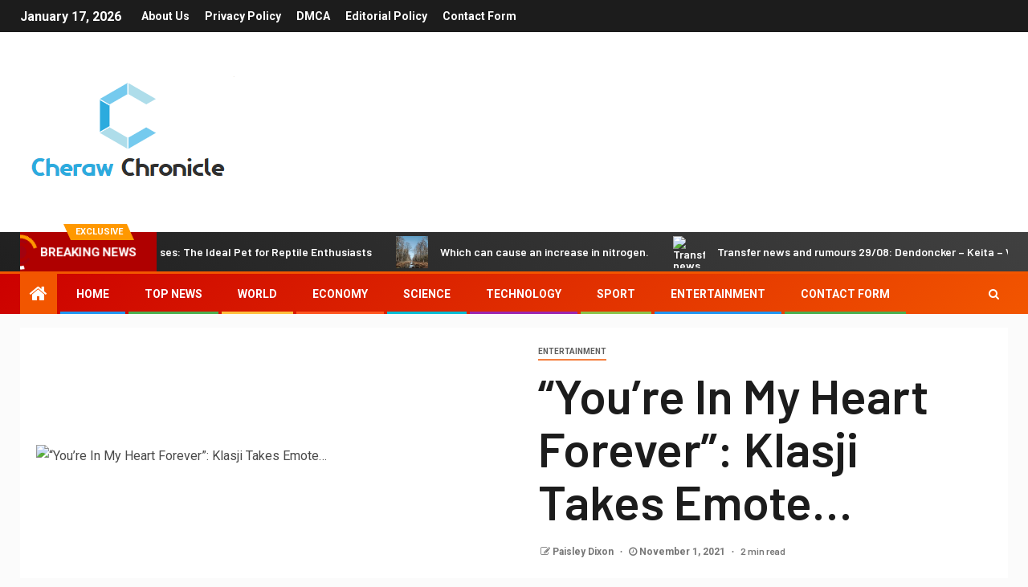

--- FILE ---
content_type: text/html; charset=utf-8
request_url: https://www.google.com/recaptcha/api2/aframe
body_size: 266
content:
<!DOCTYPE HTML><html><head><meta http-equiv="content-type" content="text/html; charset=UTF-8"></head><body><script nonce="g0qo2yH9gVb_7oRL2zc40g">/** Anti-fraud and anti-abuse applications only. See google.com/recaptcha */ try{var clients={'sodar':'https://pagead2.googlesyndication.com/pagead/sodar?'};window.addEventListener("message",function(a){try{if(a.source===window.parent){var b=JSON.parse(a.data);var c=clients[b['id']];if(c){var d=document.createElement('img');d.src=c+b['params']+'&rc='+(localStorage.getItem("rc::a")?sessionStorage.getItem("rc::b"):"");window.document.body.appendChild(d);sessionStorage.setItem("rc::e",parseInt(sessionStorage.getItem("rc::e")||0)+1);localStorage.setItem("rc::h",'1768723801931');}}}catch(b){}});window.parent.postMessage("_grecaptcha_ready", "*");}catch(b){}</script></body></html>